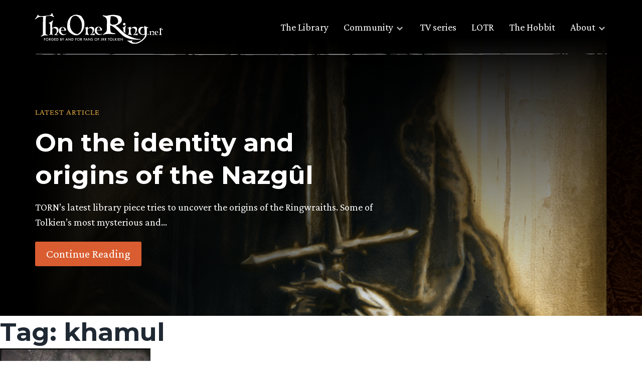

--- FILE ---
content_type: text/css
request_url: https://www.theonering.net/torwp/wp-content/themes/The-One-Ring-2020/style.css?ver=1.0.0
body_size: 8520
content:
/*!
Theme Name: The One Ring 2020
Author: Garry Aylott
Author URI: https://www.garryaylott.co.uk
Description: Custom theme for the fan site The One Ring.net
Version: 1.0
Text Domain: the-one-ring
*/*,:after,:before{box-sizing:border-box}blockquote,body,dd,dl,figure,h1,h2,h3,h4,ol[class],p,ul[class]{margin:0}article,aside,details,figcaption,figure,footer,header,main,menu,nav,section,summary{display:block}html{scroll-behavior:smooth}ol,ul{margin:0}a:not([class]){-webkit-text-decoration-skip:ink;text-decoration-skip-ink:auto}img,picture{display:block;height:auto;max-width:100%}button,input,select,textarea{font:inherit}img:not([alt]){filter:blur(10px)}@media (prefers-reduced-motion:reduce){*{animation-duration:.01ms!important;animation-iteration-count:1!important;scroll-behavior:auto!important;transition-duration:.01ms!important}}html{font-size:16px}body{background:#fff;color:var(--colour-text-primary);font-family:var(--font-family-body);font-size:var(--font-size-body);line-height:var(--line-height-body);margin:0;min-height:100vh;overflow-x:hidden;vertical-align:baseline;-ms-text-size-adjust:100%;-webkit-text-size-adjust:none;-moz-osx-font-smoothing:grayscale;-webkit-font-smoothing:antialiased;font-smoothing:antialiased;text-rendering:optimizeLegibility}:root{--transition-default:0.3s ease;--font-family-body:"Crimson Pro",Georgia,Times,serif;--font-family-headings:"Montserrat",Helvetica,Verdana,sans-serif;--font-size-body:20px;--font-size-small:17px;--font-weight-body:400;--font-weight-bold:700;--line-height-body:30px;--line-height-large:38px;--line-height-small:23px}h1,h2,h3,h4,h5,h6{font-family:var(--font-family-headings);line-height:1.3;margin:0;padding:0}h1{font-size:40px}h2{font-size:42px}h3{font-size:35px}h4{font-size:29px}h5{font-size:24px}h6{font-size:20px}@media only screen and (min-width:49.6em){h1{font-size:50px}}.small{font-size:var(--font-size-small)}.small,sub{line-height:var(--line-height-small)}sub{display:inline-block}.subtitle-small{color:var(--grey400);display:block;font-size:var(--font-size-small);letter-spacing:1px;margin-bottom:var(--vert-sp-small);text-transform:uppercase}.post-meta,.post-meta-single-post{color:var(--grey300);font-size:var(--font-size-small)}body,input,optgroup,select,textarea{color:var(--grey500);font-family:var(--font-family-body)}:root{--colour-accent:#d95d30;--colour-secondary:#d9a441;--colour-tertiary:#4fad59;--colour-background-body:#fff;--colour-background-dark:#0f141f;--grey100:#e3e4e5;--grey200:#abafb3;--grey300:#747a80;--grey400:#3c444d;--grey500:#202933;--grey600:#10151a;--text-bnr-bg:#f7f7f7;--text-bnr-border:#e6e7e8;--colour-text-primary:var(--grey500);--colour-text-call-out:var(--colour-secondary);--colour-link-default:var(--colour-accent);--colour-link-hover:var(--colour-accent);--colour-link-library:var(--colour-tertiary);--colour-background-screen:#f1f1f1;--colour-text-screen:#21759b;--vert-sp-x-small:0.4rem;--vert-sp-small:0.8rem;--vert-sp-medium:1.6rem;--vert-sp-large:3.2rem;--vert-sp-x-large:3.6rem;--vert-sp-x-x-large:4.8rem;--vert-sp-huge:9.6rem}hr{background-color:var(--grey300);border:0;height:1px;margin-bottom:1.5em}.hr-sketch{display:block}.hr-one-ring{margin-top:var(--vert-sp-x-large);width:100%}button,input[type=button],input[type=reset],input[type=submit]{background:var(--colour-accent);border-color:transparent;border-radius:3px;color:#fff;line-height:1;padding:.6em 1em .4em}button:active,button:focus,input[type=button]:active,input[type=button]:focus,input[type=reset]:active,input[type=reset]:focus,input[type=submit]:active,input[type=submit]:focus{border-color:var(--colour-tertiary)}.btn-small{background:var(--colour-accent);border-radius:3px;color:#fff!important;display:inline-block;font-family:var(--font-family-body);font-size:var(--font-size-small);font-size:17px;padding:5px 14px;transition:all var(--transition-default)}.btn-small:hover{background:#b54821;color:#fff;text-decoration:none}.btn-medium{background:var(--colour-accent);border-radius:3px;color:#fff!important;display:inline-block;font-family:var(--font-family-body);font-size:var(--font-size-small);font-size:20px;padding:9px 22px 10px;transition:all var(--transition-default)}.btn-medium:hover{background:#b54821;color:#fff;text-decoration:none}.btn-large{background:var(--colour-accent);border-radius:3px;color:#fff!important;display:inline-block;font-family:var(--font-family-body);font-size:var(--font-size-small);font-size:23px;padding:9px 22px 10px;transition:all var(--transition-default)}.btn-large:hover{background:#b54821;color:#fff;text-decoration:none}.wp-block-button__link{background:var(--colour-accent);border-radius:3px;color:#fff!important;display:inline-block;font-family:var(--font-family-body);font-size:var(--font-size-small);font-size:20px!important;padding:9px 22px 10px;transition:all var(--transition-default)}.wp-block-button__link:hover{background:#b54821;color:#fff;text-decoration:none}.flow>*+*{margin-top:1.2rem}.wrapper{margin-left:auto;margin-right:auto;padding:0 5%;width:100%}@media only screen and (min-width:76.875em){.wrapper{max-width:57em;padding:0}}.visually-hidden{clip:rect(0 0 0 0);height:auto;margin:0;position:absolute;white-space:nowrap}.screen-reader-text,.visually-hidden{border:0;overflow:hidden;padding:0;width:1px}.screen-reader-text{clip:rect(1px,1px,1px,1px);clip-path:inset(50%);height:1px;margin:-1px;position:absolute!important;word-wrap:normal!important}.screen-reader-text:focus{background-color:var(--colour-background-screen);border-radius:3px;box-shadow:0 0 2px 2px rgba(0,0,0,.6);clip:auto!important;clip-path:none;color:var(--colour-text-screen);display:block;font-size:.875rem;font-weight:700;height:auto;left:5px;line-height:normal;padding:15px 23px 14px;text-decoration:none;top:5px;width:auto;z-index:100000}#primary[tabindex="-1"]:focus{outline:0}.splitter>:last-child{margin-top:var(--vert-sp-large)}@media only screen and (min-width:49.6em){.splitter{display:flex}.splitter>*{flex-grow:1}.splitter>:last-child{margin-left:6.25rem;margin-top:0;width:26%}}.header-page,.header-single,.site-header{background-position:50%;background-repeat:no-repeat;background-size:cover;height:31rem;margin-top:-110px;padding-top:110px;position:relative}@media only screen and (min-width:49.6em){.header-page,.header-single,.site-header{height:630px}}.header-page>*,.header-single>*,.site-header>*{position:relative;z-index:50}.header-page .wrapper,.header-single .wrapper,.site-header .wrapper{position:relative;top:48%;transform:translateY(-50%)}@media only screen and (min-width:49.6em){.header-page .wrapper,.header-single .wrapper,.site-header .wrapper{top:50%}}.header-page .header-content,.header-single .header-content,.site-header .header-content{color:#fff;width:100%}@media only screen and (min-width:49.6em){.header-page .header-content,.header-single .header-content,.site-header .header-content{width:60%}}.header-page .header-content .subtitle-small,.header-single .header-content .subtitle-small,.site-header .header-content .subtitle-small{color:var(--colour-secondary);display:block;font-size:var(--font-size-small);letter-spacing:1px;margin-bottom:var(--vert-sp-small);text-transform:uppercase}.header-page .header-content__title,.header-single .header-content__title,.site-header .header-content__title{color:#fff}.header-page .header-content__title h1,.header-single .header-content__title h1,.site-header .header-content__title h1{margin-bottom:1rem}.header-page .header-content__title:hover,.header-single .header-content__title:hover,.site-header .header-content__title:hover{color:var(--grey100)}.header-page .header-content p,.header-single .header-content p,.site-header .header-content p{display:block;margin-bottom:1.5rem}.header-page:after,.header-single:after,.site-header:after{background:linear-gradient(90deg,#000 5%,transparent 60%,transparent),linear-gradient(0deg,transparent,transparent 0,#000 88%,#000);content:"";height:100%;left:0;position:absolute;top:0;width:100%;z-index:1}.header-single{padding-top:110px}.header-single .header-content{text-align:center;width:100%}.header-single:after{background:none}.header-page{height:500px}.header-page:after{background:rgba(0,0,0,.6)}.header-page .header-content{text-align:center;width:100%}.page-template-main-archive .header-page{background:url(img/main-archive-header-bg.jpg) no-repeat;background-position:50%;background-size:cover}.page-template-library-home .header-page{background:url(img/library-header-bg.jpg) no-repeat;background-position:50%;background-size:cover;height:400px}.page-template-library-home .header-page .hr-sketch-library{display:inline-block}@media only screen and (min-width:34.4em){.page-template-library-home .header-page{height:500px}}.category-amazon-tv-series .header-page{background:url(img/tv-series-header-bg.jpg) no-repeat;background-position:50%;background-size:cover}.category-lotr .header-page{background:url(img/lotr-header-bg.jpg) no-repeat;background-position:0;background-size:cover}@media only screen and (min-width:49.6em){.category-lotr .header-page{background-position:center 20%}}.category-hobbit .header-page{background:url(img/hobbit-header-bg.jpg) no-repeat;background-position:center 20%;background-size:cover}.category-hobbit .header-page:after{background:rgba(0,0,0,.8)}.page-template-about-about-torn .header-page{background:url(img/About-New-Group.jpg) no-repeat;background-position:center 20%;background-size:cover}.page-template-about-about-torn .header-page:after{background:rgba(0,0,0,.8)}.page-template-about-advertising .header-page{background:url(img/adv-header-bg.jpg) no-repeat;background-position:50%;background-size:cover}.page-template-about-advertising .header-page:after{background:rgba(0,0,0,.6)}.page-template-about-privacy .header-page{background:url(img/privacy-header-bg.jpg) no-repeat;background-position:50%;background-size:cover}.page-template-about-privacy .header-page:after{background:rgba(0,0,0,.6)}.search-results .header-page{background:url(img/search-header-bg.jpg) no-repeat;background-position:bottom;background-size:cover}.search-results .header-page:after{background:rgba(0,0,0,.6)}.site-footer{background:linear-gradient(0deg,#ecb574 30%,#fff);overflow-x:hidden;position:relative}.site-footer__upper{padding-top:160px}.site-footer__upper img{margin-left:-50%;min-width:200%}@media only screen and (min-width:76.875em){.site-footer__upper img{margin-left:-10%;min-width:120%}}.site-footer__lower{background:var(--colour-background-dark);color:var(--grey100);margin-top:-2px;position:relative;width:100%}.site-footer__lower header{display:flex;flex-direction:column;margin-bottom:var(--vert-sp-medium);padding:var(--vert-sp-medium) 0 var(--vert-sp-medium) 0;position:relative;z-index:1}@media only screen and (min-width:49.6em){.site-footer__lower header{flex-direction:row;padding-top:0}}.site-footer__lower header .footer-logo-quote{align-items:center;display:flex;flex-direction:column;margin-top:var(--vert-sp-large);min-width:12.75rem}@media only screen and (min-width:49.6em){.site-footer__lower header .footer-logo-quote{margin:0 0 0 6.25rem}}.site-footer__lower header .footer-logo-quote img{margin-bottom:var(--vert-sp-small);width:80%}@media only screen and (min-width:49.6em){.site-footer__lower header .footer-logo-quote img{width:100%}}.site-footer__lower header .footer-logo-quote p{color:var(--colour-secondary);width:80%}@media only screen and (min-width:49.6em){.site-footer__lower header .footer-logo-quote p{width:90%}}.site-footer__lower header:after{background:url(img/hr-sketch-line.svg) no-repeat;content:"";height:10px;left:0;position:absolute;top:100%;width:100%}.site-footer__lower footer{display:flex;justify-content:space-between;padding-bottom:var(--vert-sp-medium);position:relative;z-index:1}.site-footer__lower footer .site-top-link{font-size:50px;text-align:right}.site-footer__lower:after{background-image:linear-gradient(0deg,rgba(15,20,31,0) 70%,#0f141f),linear-gradient(270deg,rgba(15,20,31,0) 20%,#0f141f),url(img/footer-bg-map.jpg);background-position:100% 100%,100% 100%,100% 100%;background-repeat:no-repeat;bottom:0;content:"";height:auto;left:0;opacity:.5;position:absolute;right:0;top:0}aside .aside-widget{font-size:var(--font-size-small);line-height:var(--line-height-small);margin-bottom:calc(var(--vert-sp-medium) + 10px);padding-bottom:calc(var(--vert-sp-medium) + 10px);position:relative}aside .aside-widget .widget-title{margin-bottom:var(--vert-sp-small)}aside .aside-widget:after{background:url(img/hr-sketch-line.svg) no-repeat;content:"";height:10px;left:0;position:absolute;top:100%;width:100%}aside .aside-widget:last-child:after{content:none}aside .aside-widget label{margin-bottom:var(--vert-sp-small);width:100%}aside .aside-widget input[type=email],aside .aside-widget input[type=search]{cursor:text;padding:3px 6px;width:100%}aside .aside-widget form{display:flex;flex-direction:column}aside .aside-widget form input{cursor:pointer}aside .aside-search .search-submit{align-self:flex-end;background:var(--colour-accent);border:0;border-radius:3px;color:#fff;display:inline-block;font-family:var(--font-family-body);font-size:17px;padding:10px 13px;transition:all var(--transition-default)}aside .aside-search .search-submit:hover{background:#b54821}aside .aside-search .search-submit:active,aside .aside-search .search-submit:focus{border-color:var(--colour-tertiary)}aside #ctf .ctf-item{border-top:none;display:flex;flex-direction:column;font-size:var(--font-size-small);padding:0;position:relative}aside #ctf .ctf-item:nth-child(2){margin:2rem 0}aside #ctf .ctf-item .ctf-author-box{align-items:center;display:flex;margin-bottom:0}aside #ctf .ctf-item .ctf-author-box .ctf-author-avatar{height:40px;width:40px}aside #ctf .ctf-item .ctf-author-box .ctf-author-avatar img{border-radius:50%;height:40px;width:40px}aside #ctf .ctf-item .ctf-author-box .ctf-author-name{color:var(--colour-accent)!important;display:block;width:100%}aside #ctf .ctf-item .ctf-author-box .ctf-verified{display:none}aside #ctf .ctf-item .ctf-tweet-meta{font-size:16px;margin-left:0}aside #ctf .ctf-item .ctf-tweet-meta a{color:var(--colour-accent)!important}aside #ctf .ctf-item .ctf-tweet-content{margin-left:0;padding:0;width:100%}aside .aside-subscription form{display:flex;flex-direction:column}aside .aside-subscription #subscribe-email,aside .aside-subscription #subscribe-text{margin-bottom:var(--vert-sp-small)}aside .aside-subscription #subscribe-email input{width:100%}aside .aside-subscription #subscribe-submit{align-self:flex-end}aside .aside-subscription #subscribe-submit button{background:var(--colour-accent);border-radius:3px;color:#fff!important;cursor:pointer;display:inline-block;font-family:var(--font-family-body);font-size:var(--font-size-small);font-size:17px;padding:10px 13px;transition:all var(--transition-default)}aside .aside-subscription #subscribe-submit button:hover{background:#b54821;color:#fff;text-decoration:none}aside .aside-gotnews .textwidget{display:flex;flex-direction:column}aside .aside-gotnews .textwidget p{margin-bottom:var(--vert-sp-small)}aside .aside-gotnews .textwidget a{align-self:flex-end}input[type=color],input[type=date],input[type=datetime-local],input[type=datetime],input[type=email],input[type=month],input[type=number],input[type=password],input[type=range],input[type=search],input[type=tel],input[type=text],input[type=time],input[type=url],input[type=week],textarea{border:1px solid var(--grey200);border-radius:5px;color:var(--grey500);outline:none;padding:3px;transition:all .2s ease}input[type=color]:hover,input[type=date]:hover,input[type=datetime-local]:hover,input[type=datetime]:hover,input[type=email]:hover,input[type=month]:hover,input[type=number]:hover,input[type=password]:hover,input[type=range]:hover,input[type=search]:hover,input[type=tel]:hover,input[type=text]:hover,input[type=time]:hover,input[type=url]:hover,input[type=week]:hover,textarea:hover{border:1px solid var(--grey300)}input[type=color]:focus,input[type=date]:focus,input[type=datetime-local]:focus,input[type=datetime]:focus,input[type=email]:focus,input[type=month]:focus,input[type=number]:focus,input[type=password]:focus,input[type=range]:focus,input[type=search]:focus,input[type=tel]:focus,input[type=text]:focus,input[type=time]:focus,input[type=url]:focus,input[type=week]:focus,textarea:focus{border:1px solid var(--colour-accent)}textarea{width:100%}ul{list-style:disc}ol{list-style:decimal}li>ol,li>ul{margin-bottom:0;margin-left:1.5em}dt{font-weight:700}dd{margin:0 1.5em 1.5em}table{width:100%}.widget,table{margin:0 0 1.5em}.widget select,embed,iframe,object{max-width:100%}a img[src$=".jpg"]{transition:all .3s ease}a img[src$=".jpg"]:hover{filter:saturate(1) brightness(1.1)}a{text-decoration:none;transition:all var(--transition-default)}a,a:visited{color:var(--colour-accent)}a:hover{color:#e17f5b;text-decoration:none}a:active,a:not([href]){color:var(--colour-accent)}a:not([href]):hover{color:#e17f5b}a.library-link{text-decoration:none;transition:all var(--transition-default)}a.library-link,a.library-link:visited{color:var(--colour-tertiary)}a.library-link:hover{color:#71be79;text-decoration:none}a.library-link:active{color:var(--colour-tertiary)}.comments-area{left:50%;margin-left:-50vw;margin-right:-50vw;position:relative;right:50%;width:100vw}.comments-area__content h3{margin-bottom:var(--vert-sp-medium)}.comments-area__content .comment-list{padding:0}.comments-area__content .comment-list .comment{list-style-type:none;margin-bottom:var(--vert-sp-large)}.comments-area__content .comment-list .parent .comment-respond{margin:2rem 0 2rem 2rem}@media only screen and (min-width:76.875em){.comments-area__content .comment-list .parent .comment-respond{margin:2rem 0 2rem 9rem}}.comments-area__content .comment-list .comment-body{background:#fff;border:1px solid var(--grey200);border-radius:5px;display:block;padding:1.6rem}@media only screen and (min-width:76.875em){.comments-area__content .comment-list .comment-body{display:grid;grid-template-columns:80px minmax(100px,1fr) 160px;grid-gap:2rem}}.comments-area__content .comment-list .children .comment{margin:2rem 0}.comments-area__content .comment-list .children .comment-body{background:none;box-shadow:none;margin-left:2rem}@media only screen and (min-width:76.875em){.comments-area__content .comment-list .children .comment-body{margin-left:6rem}}.comments-area__content .comment-list .children .comment-action a{display:none}.comments-area__content .comment-list .comment-author img{border:3px solid var(--colour-secondary);border-radius:50%;float:left;height:auto;margin:0 1rem 1.2rem 0;max-width:60px}@media only screen and (min-width:49.6em){.comments-area__content .comment-list .comment-author img{float:none;height:auto;margin:0;max-width:80px}}.comments-area__content .comment-list .comment-meta{margin-bottom:var(--vert-sp-x-small)}.comments-area__content .comment-list .comment-meta span{font-size:15px;opacity:.6;text-transform:uppercase}.comments-area__content .comment-list .comment-action{text-align:right}.comments-area__content .comment-list .comment-action a{background:var(--colour-accent);border-radius:3px;color:#fff!important;display:inline-block;font-family:var(--font-family-body);font-size:var(--font-size-small);padding:6px 17px 5px;transition:all var(--transition-default)}.comments-area__content .comment-list .comment-action a:hover{background:#b54821;color:#fff;text-decoration:none}.comments-area__content .comment-list .bypostauthor .name{align-items:flex-start;display:flex;flex-direction:column}@media only screen and (min-width:49.6em){.comments-area__content .comment-list .bypostauthor .name{align-items:flex-start;flex-direction:row}}.comments-area__content .comment-list .bypostauthor .name h3{position:relative}.comments-area__content .comment-list .bypostauthor .name:after{border:1px solid var(--colour-secondary);border-radius:3px;content:"Author";font-size:12px;font-weight:var(--font-weight-bold);line-height:normal;margin:0 0 1rem;padding:5px 8px;position:relative;text-transform:uppercase;top:4px}@media only screen and (min-width:49.6em){.comments-area__content .comment-list .bypostauthor .name:after{margin:0 0 0 1rem}}.comments-area__content #respond{flex:1}.comments-area__content #respond #reply-title{align-items:center;display:flex;font-size:29px;justify-content:space-between;margin-bottom:1rem}.comments-area__content #respond #reply-title a{font-size:var(--font-size-small)}.comments-area__content #respond #commentform{display:grid;grid-template-columns:1fr;grid-gap:1rem}@media only screen and (min-width:76.875em){.comments-area__content #respond #commentform{grid-template-columns:1fr 1fr}}.comments-area__content #respond #commentform input[id=author],.comments-area__content #respond #commentform input[id=comment],.comments-area__content #respond #commentform input[id=email],.comments-area__content #respond #commentform input[id=url]{border:1px solid var(--grey100);border-radius:5px;grid-column:1/-1;line-height:normal;padding:var(--vert-sp-small);width:100%}.comments-area__content #respond #commentform input[id=author]:focus,.comments-area__content #respond #commentform input[id=comment]:focus,.comments-area__content #respond #commentform input[id=email]:focus,.comments-area__content #respond #commentform input[id=url]:focus{border:1px solid var(--colour-accent)}.comments-area__content #respond #commentform label[for=comment]{position:absolute!important;clip:rect(1px,1px,1px,1px)}.comments-area__content #respond #commentform .comment-form-comment{grid-column:1/-1}.comments-area__content #respond #commentform .comment-form-comment textarea{border:1px solid var(--grey100);border-radius:5px;line-height:var(--line-height-body);padding:var(--vert-sp-small);width:100%}.comments-area__content #respond #commentform .comment-form-comment textarea:focus{border:1px solid var(--colour-accent);outline:none}.comments-area__content #respond #commentform .comment-form-cookies-consent,.comments-area__content #respond #commentform .comment-form-url{grid-column:1/-1}.comments-area__content #respond #commentform .comment-form-cookies-consent input{margin-right:2px;position:relative}.comments-area__content #respond #commentform .form-submit{margin:0}.comments-area__content #respond #commentform .form-submit input.submit{background:var(--colour-accent);border:none;border-radius:3px;color:#fff!important;cursor:pointer;display:inline-block;font-family:var(--font-family-body);font-size:var(--font-size-small);padding:14px 17px;transition:all var(--transition-default)}.comments-area__content #respond #commentform .form-submit input.submit:hover{background:#b54821;color:#fff;text-decoration:none}.comments-area .comment-notes{display:none}.top-nav{position:relative;width:100%;z-index:100}.top-nav__content{align-items:center;display:flex;flex-wrap:wrap;height:110px;justify-content:space-between;margin:0 auto;padding-top:1rem}.top-nav__content .logo{height:62px;padding-top:3px;width:255px}.top-nav__content img{align-self:flex-end;min-width:100%}.main-navigation{margin-top:15px}.main-navigation ul{display:flex;list-style:none;margin:0;padding-left:0;pointer-events:none}.main-navigation ul:hover>*{opacity:.5}.main-navigation ul:hover>:hover{opacity:1}.main-navigation ul li{pointer-events:auto;transition:all .5s ease}.main-navigation ul li a{color:#fff;padding-bottom:15px}.main-navigation ul li a:hover{color:#fff;text-shadow:0 0 10px hsla(0,0%,100%,.6)}.main-navigation ul .current-menu-ancestor a{color:var(--colour-secondary);text-shadow:0 0 10px rgba(217,93,48,.7)}.main-navigation ul .current-menu-ancestor .sub-menu li a{color:var(--grey600);text-shadow:none}.main-navigation ul .current-menu-item a,.main-navigation ul .current_page_item a{color:var(--colour-secondary);text-shadow:0 0 10px rgba(217,93,48,.7)}.main-navigation ul .menu-disabled{display:none}.main-navigation ul .menu-item-has-children{align-items:center;display:flex}.main-navigation ul .menu-item-has-children:after{color:#fff;content:"\eab2";font-family:IcoFont;margin-left:3px;opacity:.7;position:relative;top:-5px;transition:all var(--transition-default)}.main-navigation ul .menu-item-has-children:hover:after{opacity:1}.main-navigation ul .sub-menu{background:var(--grey100);border-radius:3px;box-shadow:0 6px 12px -2px rgba(50,50,93,.25),0 3px 7px -3px rgba(0,0,0,.3);display:none;left:50%;overflow:hidden;position:absolute;transform:translate(-50%,58%);z-index:99999}.main-navigation ul .sub-menu li{margin:0;opacity:1}.main-navigation ul .sub-menu li:last-child{margin-bottom:0}.main-navigation ul .sub-menu li.focus>ul,.main-navigation ul .sub-menu li:hover>ul{display:block;left:auto}.main-navigation ul .sub-menu a{color:var(--grey600);opacity:1;padding:.5rem 1.3rem;position:relative;white-space:nowrap;width:auto}.main-navigation ul .sub-menu .focus>a,.main-navigation ul .sub-menu :hover>a{background:var(--colour-accent);color:#fff;text-shadow:none;transition:all .2s ease}.main-navigation ul li.focus>ul,.main-navigation ul li:hover>ul{animation:fadeIn .3s ease;display:block}@keyframes fadeIn{0%{opacity:0}to{opacity:1}}@keyframes fadeOut{0%{opacity:1}to{opacity:0}}.main-navigation li{cursor:pointer;margin:0 15px;position:relative}.main-navigation li:first-of-type{margin-left:0}.main-navigation li:last-of-type{margin-right:0}.main-navigation a{display:block;text-decoration:none}.post-card{background:#fff;border-radius:5px;box-shadow:0 8px 25px rgba(0,0,0,.1);overflow:hidden}.post-card__thumb img{height:210px;margin:0;-o-object-fit:cover;object-fit:cover;width:100%}.post-card__content{display:flex;flex-direction:column;height:100%;padding:24px}.post-card__content .post-card-title{color:var(--grey500);margin-top:0}.post-card__content .post-card-title h5{margin-bottom:var(--vert-sp-x-small)}.post-card__content .post-card-excerpt.post-card-excerpt{margin-bottom:var(--vert-sp-x-small);padding:0}.post-card__content a{margin-top:auto}.library-banner{background:linear-gradient(90deg,#10151a 15%,rgba(16,21,26,0) 50%),url(img/library-bnr-bg.jpg) no-repeat;background-color:var(--grey600);background-position:20% 100%;background-size:cover;border-radius:5px;color:#fff;cursor:pointer;display:flex;flex-direction:column;margin-bottom:var(--vert-sp-x-x-large);padding:var(--vert-sp-medium);transition:all .4s ease}@media only screen and (min-width:34.4em){.library-banner{background-position:100% 30%;background-size:70%}}.library-banner:hover{box-shadow:0 30px 60px -12px rgba(50,50,93,.25),0 18px 36px -18px rgba(0,0,0,.4);transform:translateY(-3px)}.library-banner__title{color:var(--colour-tertiary)}.library-banner__content{color:#fff;margin:var(--vert-sp-small) 0;max-width:500px}.library-banner a{align-self:flex-start}.library-banner a i{font-size:27px;position:relative;top:4px}.library-submit-banner{background:var(--text-bnr-bg);border:1px solid var(--text-bnr-border);border-radius:5px;margin-top:var(--vert-sp-large);padding:var(--vert-sp-small)}.library-submit-banner p{padding:0!important}.instagram-feed{position:relative}.instagram-feed__cta{left:50%;position:absolute;top:50%;transform:translate(-50%,-50%)}.social-icons,.social-icons-small{margin-top:1rem}.social-icons a,.social-icons-small a{display:inline-block}.social-icons i,.social-icons-small i{border:2px solid var(--colour-accent);border-radius:100%;font-size:24px;padding:8px;transition:border var(--transition-default)}.social-icons i:hover,.social-icons-small i:hover{border-color:#e17f5b}.social-icons i:before,.social-icons-small i:before{left:.5px;position:relative}.social-icons-small>*+*,.social-icons>*+*{margin-left:20px}.social-icons-small i{font-size:16px;padding:6px}.social-icons-small>*+*{margin-left:5px}.cont-reading-link{display:inline-block;position:relative;white-space:nowrap;width:50%}.cont-reading-link i{font-size:28px;position:absolute;top:3px;transition:all .15s ease}.cont-reading-link:hover i{transform:translateX(2px)}.pagination{margin-top:var(--vert-sp-large);text-align:center}.pagination .page-numbers{background:var(--colour-accent);border-radius:3px;color:#fff;display:inline-block;line-height:1;margin:0 3px;padding:8px 15px 10px}.pagination .current,.pagination .page-numbers:hover{background:var(--colour-secondary)}.pagination .current{color:#fff;cursor:default}.pagination .dots{background:none;color:var(--colour-text)}.pagination .dots:hover{background:none}.popular-stories{margin-bottom:var(--vert-sp-x-x-large)}.popular-stories ul.wpp-list{display:grid;gap:var(--vert-sp-medium);grid-template-columns:repeat(1fr);margin-bottom:0;margin-top:0}@media only screen and (min-width:34.4em){.popular-stories ul.wpp-list{grid-template-columns:repeat(2,minmax(0,1fr))}}@media only screen and (min-width:49.6em){.popular-stories ul.wpp-list{grid-template-columns:repeat(3,minmax(0,1fr))}}.popular-stories ul.wpp-list li{display:flex;flex-direction:column;margin-bottom:0}.popular-stories ul.wpp-list .post-card__content .post-card-title:after{content:none}.popular-stories ul.wpp-list .post-card__content a{position:relative}.popular-stories ul.wpp-list .post-card__content a:after{content:"\eac4";font-family:IcoFont;font-size:28px;position:absolute;top:2px;transition:all .15s ease}.popular-stories ul.wpp-list .post-card__content a:hover:after{transform:translateX(2px)}.recent-posts__post{display:flex;flex-direction:column;justify-content:space-between;margin-bottom:calc(var(--vert-sp-medium) + 20px);padding-bottom:calc(var(--vert-sp-medium) + 10px);position:relative;width:100%}@media only screen and (min-width:34.4em){.recent-posts__post{flex-direction:row}}.recent-posts__post:after{background:url(img/hr-sketch-line.svg) no-repeat;content:"";height:10px;left:0;position:absolute;top:100%;width:100%}.recent-posts__post .recent-posts-thumb{height:220px;margin-bottom:var(--vert-sp-medium);width:100%}@media only screen and (min-width:34.4em){.recent-posts__post .recent-posts-thumb{flex:0 0 50%;margin-right:var(--vert-sp-medium)}}@media only screen and (min-width:49.6em){.recent-posts__post .recent-posts-thumb{flex:0 0 33%;height:180px;margin:0 var(--vert-sp-medium) 0 0}}.recent-posts__post .recent-posts-thumb img{height:100%;-o-object-fit:cover;object-fit:cover;-o-object-position:center 10%;object-position:center 10%;width:100%}.recent-posts__post .recent-posts-content{display:flex;flex-direction:column;margin-top:-6px}.recent-posts__post .recent-posts-content .recent-posts-title{color:var(--grey500)}.recent-posts__post .recent-posts-content .recent-posts-title:hover{color:var(--grey400)}.recent-posts__post .recent-posts-content .recent-posts-title h5{margin-bottom:var(--vert-sp-x-small)}.recent-posts__post .recent-posts-content .recent-posts-title:after{content:""}.recent-posts__post .recent-posts-content p{margin-bottom:var(--vert-sp-x-small)}.recent-posts__post .recent-posts-content .recent-posts-readmore{display:inline-block;position:relative;white-space:nowrap;width:50%}.recent-posts__post .recent-posts-content .recent-posts-readmore i{font-size:28px;position:absolute;top:3px;transition:all .15s ease}.recent-posts__post .recent-posts-content .recent-posts-readmore:hover i{transform:translateX(2px)}.recent-posts .more-stories-link{margin-bottom:var(--vert-sp-x-x-large)}.single-post article{display:grid;grid-template-columns:1fr min(65ch,100%) 1fr;margin:var(--vert-sp-large) 0}.single-post article>*{grid-column:2}.single-post article .wp-block-image{grid-column:1/-1;margin-left:auto;margin-right:auto;margin-top:var(--vert-sp-large);max-width:1140px}.single-post article .wp-block-image .aligncenter{margin:0 auto}.single-post article .wp-block-image .aligncenter img{min-width:100%}.single-post article .wp-block-image.separator_ring{grid-column:2}.single-post article p>img{height:auto;margin:1.2rem auto 2rem;padding:0;width:100%}@media only screen and (min-width:49.6em){.single-post article p>img{max-width:1140px}}.single-post article .full-width{grid-column:1/-1;margin-left:auto;margin-right:auto;max-width:1140px}.single-post article ul{margin-bottom:0}.single-post article h2,.single-post article h3,.single-post article h4,.single-post article h5,.single-post article h6{margin-top:var(--vert-sp-large)}.single-post article .wp-block-image.separator_ring,.single-post article .wp-block-quote,.single-post article h2,.single-post article h3,.single-post article h4,.single-post article h5,.single-post article h6,.single-post article p{padding:0 5%;text-align:left}@media only screen and (min-width:49.6em){.single-post article .wp-block-image.separator_ring,.single-post article .wp-block-quote,.single-post article h2,.single-post article h3,.single-post article h4,.single-post article h5,.single-post article h6,.single-post article p{padding:0}}.single-post article .wp-block-image.separator_ring.intro,.single-post article .wp-block-quote.intro,.single-post article h2.intro,.single-post article h3.intro,.single-post article h4.intro,.single-post article h5.intro,.single-post article h6.intro,.single-post article p.intro{font-size:24px;font-weight:var(--font-weight-bold);line-height:var(--line-height-body)}.single-post article .wp-block-image.separator_ring.intro img:first-child,.single-post article .wp-block-quote.intro img:first-child,.single-post article h2.intro img:first-child,.single-post article h3.intro img:first-child,.single-post article h4.intro img:first-child,.single-post article h5.intro img:first-child,.single-post article h6.intro img:first-child,.single-post article p.intro img:first-child{display:none}.single-post article .wp-block-image.separator_ring.intro:first-letter,.single-post article .wp-block-quote.intro:first-letter,.single-post article h2.intro:first-letter,.single-post article h3.intro:first-letter,.single-post article h4.intro:first-letter,.single-post article h5.intro:first-letter,.single-post article h6.intro:first-letter,.single-post article p.intro:first-letter{color:var(--colour-secondary);float:left;font-size:130px;line-height:.6;margin:0 .5rem .2rem 0}.single-post article .wp-block-embed{grid-column:1/-1;left:50%;margin:1.2rem 0;max-width:1140px;position:relative;transform:translateX(-50%)}@media only screen and (min-width:49.6em){.single-post article .wp-block-embed{margin:3rem 0 2rem}}.single-post article .wp-block-embed .jetpack-video-wrapper{margin:0}.single-post article .wp-block-embed .twitter-tweet{left:50%;margin-top:0;padding:0 5%;position:relative;transform:translateX(-50%)}@media only screen and (min-width:49.6em){.single-post article .wp-block-embed .twitter-tweet{padding:0}}.single-post article .wp-block-image img{height:auto;min-width:100%}.single-post article .wp-block-gallery{grid-column:1/-1;margin-left:auto;margin-right:auto;max-width:1140px}.single-post article .wp-block-gallery .blocks-gallery-grid li{margin-bottom:0}.single-post article .gallery{display:grid;gap:var(--vert-sp-small);grid-template-columns:repeat(auto-fill,minmax(200px,1fr))}.single-post article .gallery figure{margin:0}.single-post article .gallery figure img{height:auto;width:100%}.single-post article figcaption{color:var(--grey300);font-size:18px;font-style:italic;margin:0}.single-post article .wp-block-quote{border-left:5px solid var(--colour-secondary);margin:var(--vert-sp-large) var(--vert-sp-small);padding-left:var(--vert-sp-medium)}@media only screen and (min-width:49.6em){.single-post article .wp-block-quote{margin:var(--vert-sp-large) 0 var(--vert-sp-small) 0}}.single-post article .wp-block-quote p{font-size:21px;font-style:italic;margin-bottom:var(--vert-sp-x-small);padding:0}.single-post article .wp-block-quote cite{color:var(--grey300)}.single-post article .single-post-meta{display:grid;gap:var(--vert-sp-small);grid-column:1/-1;grid-template-columns:auto 1fr;grid-template-rows:auto auto;margin-left:auto;margin-right:auto;margin-top:var(--vert-sp-large);max-width:1140px;padding:0 5%;width:100%}@media only screen and (min-width:76.875em){.single-post article .single-post-meta{padding:0}}.single-post article .single-post-meta span{position:relative;top:-1px}.single-post article .single-post-meta ul{margin:0;padding:0}.single-post article .single-post-meta ul li{display:inline-block;margin-right:var(--vert-sp-x-small)}.single-post article .single-post-meta ul li:not(:last-child):after{color:var(--colour-accent);content:","}.single-post article .single-post-meta .forum-link{text-align:right}.single-post article .single-post-meta .forum-link i{font-size:27px;position:relative;top:4px}.single-post article .single-post-meta .social-icons-small{margin:0}.single-post article .single-post-meta .hr-one-ring{grid-column:1/-1;margin-top:var(--vert-sp-small)}.category .site-content,.home .site-content,.page-template-library-home .site-content{background:linear-gradient(hsla(0,0%,100%,.2),hsla(0,0%,100%,.2)),url(img/map-bg-body.jpg) no-repeat;background-size:contain;padding-top:var(--vert-sp-x-large)}.page .site-content ol,.page .site-content p,.page .site-content ul{text-align:left}@media only screen and (min-width:49.6em){.page .site-content ol,.page .site-content p,.page .site-content ul{padding:0 16.66666%}}.page .site-content .page-content{margin-top:var(--vert-sp-large)}.page .site-content .page-content>*+*{margin-top:1.2rem}.page .site-content .intro{font-size:24px;font-weight:var(--font-weight-bold);line-height:var(--line-height-large)}.page .site-content .wp-block-image{margin:var(--vert-sp-large) 0}.page .site-content .wp-block-image img{height:auto;min-width:100%}.page .site-content figcaption{color:var(--grey300);font-size:18px;font-style:italic;margin:0}.page-template-about-advertising .page-content iframe{height:830px!important}.author .archive-posts,.page-template-main-archive .archive-posts,.search-results .archive-posts{display:grid;gap:var(--vert-sp-medium);grid-template-columns:repeat(1fr);margin-bottom:0;margin-top:var(--vert-sp-x-large)}@media only screen and (min-width:34.4em){.author .archive-posts,.page-template-main-archive .archive-posts,.search-results .archive-posts{grid-template-columns:repeat(2,minmax(0,1fr))}}@media only screen and (min-width:49.6em){.author .archive-posts,.page-template-main-archive .archive-posts,.search-results .archive-posts{grid-template-columns:repeat(3,minmax(0,1fr))}}.author .post-card,.page-template-main-archive .post-card,.search-results .post-card{display:flex;flex-direction:column;margin-bottom:0}.author .post-card__content,.page-template-main-archive .post-card__content,.search-results .post-card__content{margin-top:0}.page-template-library-home .site-content a,.page-template-library-home .site-content a:visited{color:var(--colour-tertiary)}.page-template-library-home .site-content a:hover{color:#3f8a47;text-decoration:none}.page-template-library-home .site-content a:active{color:var(--colour-tertiary)}.page-template-library-home .library-intro{text-align:center}.page-template-library-home .library-intro>*+*{margin-top:var(--vert-sp-small)}.page-template-library-home .library-posts{display:grid;gap:var(--vert-sp-medium);grid-template-columns:repeat(1fr);margin-bottom:0;margin-top:var(--vert-sp-x-large)}@media only screen and (min-width:34.4em){.page-template-library-home .library-posts{grid-template-columns:repeat(2,minmax(0,1fr))}}@media only screen and (min-width:49.6em){.page-template-library-home .library-posts{grid-template-columns:repeat(3,minmax(0,1fr))}}.page-template-library-home .post-card{display:flex;flex-direction:column;margin-bottom:0}.page-template-library-home .post-card__content{margin-top:0}.page-template-library-home .post-card__content a.post-card-title{color:var(--grey500)}.page-template-library-home .post-card__content a.post-card-title:hover{color:var(--grey400)}.page-template-library-home .pagination .page-numbers{background:var(--colour-tertiary);color:#fff}.page-template-library-home .pagination .page-numbers:visited{color:#fff}.page-template-library-home .pagination .page-numbers:hover{background:#3f8a47;color:#fff}.page-template-library-home .pagination .current{background:#3f8a47;color:#fff;cursor:default}.page-template-library-home .pagination .dots{background:none;color:var(--colour-text)}.page-template-library-home .pagination .dots:hover{background:none}.page-template-library-home .external-links{display:flex;flex-direction:column;justify-content:space-around;margin-top:var(--vert-sp-large)}@media only screen and (min-width:34.4em){.page-template-library-home .external-links{flex-direction:row}}.page-template-library-home .external-links ul{list-style-type:none;margin:0;padding:0}.page-template-library-home .external-links ul:first-child{margin-bottom:var(--vert-sp-large)}@media only screen and (min-width:34.4em){.page-template-library-home .external-links ul:first-child{margin-bottom:0}}.page-template-library-home .external-links ul>*+*{margin-top:var(--vert-sp-small)}.page-template-library-home .external-links ul li:first-child{font-family:var(--font-family-headings);font-size:24px}

/*! 
* @package IcoFont 
* @version 1.0.1 
* @author IcoFont https://icofont.com 
* @copyright Copyright (c) 2015 - 2020 IcoFont 
* @license - https://icofont.com/license/
*/@font-face{font-family:IcoFont;font-style:"Regular";font-weight:400;src:url(fonts/icofont.woff2) format("woff2"),url(fonts/icofont.woff) format("woff")}[class*=" icofont-"],[class^=icofont-]{font-family:IcoFont!important;speak:none;font-style:normal;font-variant:normal;font-weight:400;text-transform:none;white-space:nowrap;word-wrap:normal;direction:ltr;-webkit-font-feature-settings:"liga";line-height:1;-webkit-font-smoothing:antialiased}.icofont-twitter:before{content:"\ed7a"}.icofont-facebook:before{content:"\ed37"}.icofont-instagram:before{content:"\ed46"}.icofont-arrow-up:before{content:"\ea5e"}.icofont-arrow-down:before{content:"\ea5b"}.icofont-arrow-left:before{content:"\ea5c"}.icofont-arrow-right:before{content:"\ea5d"}.icofont-rss:before{content:"\ed64"}.icofont-check:before{content:"\eed8"}.icofont-close:before{content:"\eee4"}.icofont-simple-down:before{content:"\eab2"}.icofont-simple-up:before{content:"\eab9"}.icofont-swoosh-up:before{content:"\eac5"}.icofont-swoosh-right:before{content:"\eac4"}.icofont-read-book-alt:before{content:"\eaea"}.icofont-xs{font-size:.5em}.icofont-sm{font-size:.75em}.icofont-md{font-size:1.25em}.icofont-lg{font-size:1.5em}.icofont-1x{font-size:1em}.icofont-2x{font-size:2em}.icofont-3x{font-size:3em}.icofont-4x{font-size:4em}.icofont-5x{font-size:5em}.icofont-6x{font-size:6em}.icofont-7x{font-size:7em}.icofont-8x{font-size:8em}.icofont-9x{font-size:9em}.icofont-10x{font-size:10em}.icofont-fw{text-align:center;width:1.25em}.icofont-ul{list-style-type:none;margin-left:0;padding-left:0}.icofont-ul>li{line-height:2em;position:relative}.icofont-ul>li .icofont{display:inline-block;vertical-align:middle}.icofont-border{border:.08em solid #f1f1f1;border-radius:.1em;padding:.2em .25em .15em}.icofont-pull-left{float:left}.icofont-pull-right{float:right}.icofont.icofont-pull-left{margin-right:.3em}.icofont.icofont-pull-right{margin-left:.3em}.icofont-spin{animation:icofont-spin 2s linear infinite;display:inline-block}.icofont-pulse{animation:icofont-spin 1s steps(8) infinite;display:inline-block}@keyframes icofont-spin{0%{transform:rotate(0deg)}to{transform:rotate(1turn)}}.icofont-rotate-90{-ms-filter:"progid:DXImageTransform.Microsoft.BasicImage(rotation=1)";transform:rotate(90deg)}.icofont-rotate-180{-ms-filter:"progid:DXImageTransform.Microsoft.BasicImage(rotation=2)";transform:rotate(180deg)}.icofont-rotate-270{-ms-filter:"progid:DXImageTransform.Microsoft.BasicImage(rotation=3)";transform:rotate(270deg)}.icofont-flip-horizontal{-ms-filter:"progid:DXImageTransform.Microsoft.BasicImage(rotation=0, mirror=1)";transform:scaleX(-1)}.icofont-flip-vertical{transform:scaleY(-1)}.icofont-flip-horizontal.icofont-flip-vertical,.icofont-flip-vertical{-ms-filter:"progid:DXImageTransform.Microsoft.BasicImage(rotation=2, mirror=1)"}.icofont-flip-horizontal.icofont-flip-vertical{transform:scale(-1)}:root .icofont-flip-horizontal,:root .icofont-flip-vertical,:root .icofont-rotate-180,:root .icofont-rotate-270,:root .icofont-rotate-90{display:inline-block;filter:none}.icofont-inverse{color:#fff}.sr-only{border:0;clip:rect(0,0,0,0);height:1px;margin:-1px;overflow:hidden;padding:0;position:absolute;width:1px}.sr-only-focusable:active,.sr-only-focusable:focus{clip:auto;height:auto;margin:0;overflow:visible;position:static;width:auto}.mobmenu-panel{background:url(img/bg-rock-texture.png)!important;transition:transform .2s ease!important}.mobmenu-panel:before{content:url(img/torn-logo.svg);height:auto;left:30px;position:absolute;top:20px;width:180px}.mobmenu-panel .mobmenu-content .menu-top-nav-container{padding-top:40px}.mobmenu-panel .mobmenu-content li>.sub-menu li{padding-left:var(--vert-sp-small)}.mobmenu-panel .mobmenu-content #mobmenuright li a{color:#fff;font-family:var(--font-family-body)!important;font-size:22px;padding-left:var(--vert-sp-medium)}.mobmenu-panel .mobmenu-content #mobmenuright li a i{color:#fff}.mobmenu-panel .mobmenu-right-bt{right:10px!important;top:10px!important}.mobmenu-panel .mobmenu-right-bt .mob-cancel-button{color:var(--colour-accent);transition:all var(--transition-default)}.mobmenu-panel .mobmenu-right-bt .mob-cancel-button:hover{color:#e17f5b}.mobmenu-overlay{background:rgba(0,0,0,.85)!important}
/*# sourceMappingURL=style.css.map */
